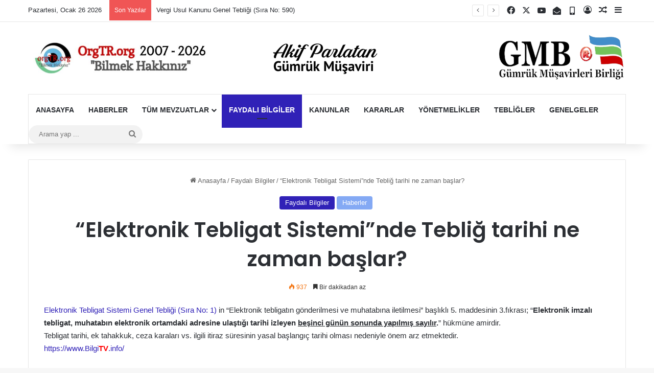

--- FILE ---
content_type: text/html; charset=UTF-8
request_url: https://orgtr.org/elektronik-tebligat-sisteminde-teblig-tarihi-ne-zaman-baslar/
body_size: 15516
content:
<!DOCTYPE html>
<html lang="tr" class="" data-skin="light" prefix="og: http://ogp.me/ns#">
<head>
	<meta charset="UTF-8" />
	<link rel="profile" href="https://gmpg.org/xfn/11" />
	<title>&#8220;Elektronik Tebligat Sistemi&#8221;nde Tebliğ tarihi ne zaman başlar? &#8211; orgTR.org</title>

<meta http-equiv='x-dns-prefetch-control' content='on'>
<link rel='dns-prefetch' href='//cdnjs.cloudflare.com' />
<link rel='dns-prefetch' href='//ajax.googleapis.com' />
<link rel='dns-prefetch' href='//fonts.googleapis.com' />
<link rel='dns-prefetch' href='//fonts.gstatic.com' />
<link rel='dns-prefetch' href='//s.gravatar.com' />
<link rel='dns-prefetch' href='//www.google-analytics.com' />
<link rel='preload' as='script' href='https://ajax.googleapis.com/ajax/libs/webfont/1/webfont.js'>
<meta name='robots' content='max-image-preview:large' />
	<style>img:is([sizes="auto" i], [sizes^="auto," i]) { contain-intrinsic-size: 3000px 1500px }</style>
	<link rel='dns-prefetch' href='//www.googletagmanager.com' />
<link rel="alternate" type="application/rss+xml" title="orgTR.org &raquo; akışı" href="https://orgtr.org/feed/" />
<link rel="alternate" type="application/rss+xml" title="orgTR.org &raquo; yorum akışı" href="https://orgtr.org/comments/feed/" />
<link rel="alternate" type="application/rss+xml" title="orgTR.org &raquo; &#8220;Elektronik Tebligat Sistemi&#8221;nde Tebliğ tarihi ne zaman başlar? yorum akışı" href="https://orgtr.org/elektronik-tebligat-sisteminde-teblig-tarihi-ne-zaman-baslar/feed/" />

		<style type="text/css">
			:root{				
			--tie-preset-gradient-1: linear-gradient(135deg, rgba(6, 147, 227, 1) 0%, rgb(155, 81, 224) 100%);
			--tie-preset-gradient-2: linear-gradient(135deg, rgb(122, 220, 180) 0%, rgb(0, 208, 130) 100%);
			--tie-preset-gradient-3: linear-gradient(135deg, rgba(252, 185, 0, 1) 0%, rgba(255, 105, 0, 1) 100%);
			--tie-preset-gradient-4: linear-gradient(135deg, rgba(255, 105, 0, 1) 0%, rgb(207, 46, 46) 100%);
			--tie-preset-gradient-5: linear-gradient(135deg, rgb(238, 238, 238) 0%, rgb(169, 184, 195) 100%);
			--tie-preset-gradient-6: linear-gradient(135deg, rgb(74, 234, 220) 0%, rgb(151, 120, 209) 20%, rgb(207, 42, 186) 40%, rgb(238, 44, 130) 60%, rgb(251, 105, 98) 80%, rgb(254, 248, 76) 100%);
			--tie-preset-gradient-7: linear-gradient(135deg, rgb(255, 206, 236) 0%, rgb(152, 150, 240) 100%);
			--tie-preset-gradient-8: linear-gradient(135deg, rgb(254, 205, 165) 0%, rgb(254, 45, 45) 50%, rgb(107, 0, 62) 100%);
			--tie-preset-gradient-9: linear-gradient(135deg, rgb(255, 203, 112) 0%, rgb(199, 81, 192) 50%, rgb(65, 88, 208) 100%);
			--tie-preset-gradient-10: linear-gradient(135deg, rgb(255, 245, 203) 0%, rgb(182, 227, 212) 50%, rgb(51, 167, 181) 100%);
			--tie-preset-gradient-11: linear-gradient(135deg, rgb(202, 248, 128) 0%, rgb(113, 206, 126) 100%);
			--tie-preset-gradient-12: linear-gradient(135deg, rgb(2, 3, 129) 0%, rgb(40, 116, 252) 100%);
			--tie-preset-gradient-13: linear-gradient(135deg, #4D34FA, #ad34fa);
			--tie-preset-gradient-14: linear-gradient(135deg, #0057FF, #31B5FF);
			--tie-preset-gradient-15: linear-gradient(135deg, #FF007A, #FF81BD);
			--tie-preset-gradient-16: linear-gradient(135deg, #14111E, #4B4462);
			--tie-preset-gradient-17: linear-gradient(135deg, #F32758, #FFC581);

			
					--main-nav-background: #FFFFFF;
					--main-nav-secondry-background: rgba(0,0,0,0.03);
					--main-nav-primary-color: #0088ff;
					--main-nav-contrast-primary-color: #FFFFFF;
					--main-nav-text-color: #2c2f34;
					--main-nav-secondry-text-color: rgba(0,0,0,0.5);
					--main-nav-main-border-color: rgba(0,0,0,0.1);
					--main-nav-secondry-border-color: rgba(0,0,0,0.08);
				
			}
		</style>
	
<meta property="og:title" content="&#8220;Elektronik Tebligat Sistemi&#8221;nde Tebliğ tarihi ne zaman başlar? - orgTR.org" />
<meta property="og:type" content="article" />
<meta property="og:description" content="Elektronik Tebligat Sistemi Genel Tebliği (Sıra No: 1) in &quot;Elektronik tebligatın gönderilmesi ve muh" />
<meta property="og:url" content="https://orgtr.org/elektronik-tebligat-sisteminde-teblig-tarihi-ne-zaman-baslar/" />
<meta property="og:site_name" content="orgTR.org" />
<meta property="og:image" content="https://orgtr.org/wp-content/uploads/e-tebligat.png" />
<meta name="viewport" content="width=device-width, initial-scale=1.0" /><script type="text/javascript">
/* <![CDATA[ */
window._wpemojiSettings = {"baseUrl":"https:\/\/s.w.org\/images\/core\/emoji\/16.0.1\/72x72\/","ext":".png","svgUrl":"https:\/\/s.w.org\/images\/core\/emoji\/16.0.1\/svg\/","svgExt":".svg","source":{"concatemoji":"https:\/\/orgtr.org\/wp-includes\/js\/wp-emoji-release.min.js?ver=6.8.2"}};
/*! This file is auto-generated */
!function(s,n){var o,i,e;function c(e){try{var t={supportTests:e,timestamp:(new Date).valueOf()};sessionStorage.setItem(o,JSON.stringify(t))}catch(e){}}function p(e,t,n){e.clearRect(0,0,e.canvas.width,e.canvas.height),e.fillText(t,0,0);var t=new Uint32Array(e.getImageData(0,0,e.canvas.width,e.canvas.height).data),a=(e.clearRect(0,0,e.canvas.width,e.canvas.height),e.fillText(n,0,0),new Uint32Array(e.getImageData(0,0,e.canvas.width,e.canvas.height).data));return t.every(function(e,t){return e===a[t]})}function u(e,t){e.clearRect(0,0,e.canvas.width,e.canvas.height),e.fillText(t,0,0);for(var n=e.getImageData(16,16,1,1),a=0;a<n.data.length;a++)if(0!==n.data[a])return!1;return!0}function f(e,t,n,a){switch(t){case"flag":return n(e,"\ud83c\udff3\ufe0f\u200d\u26a7\ufe0f","\ud83c\udff3\ufe0f\u200b\u26a7\ufe0f")?!1:!n(e,"\ud83c\udde8\ud83c\uddf6","\ud83c\udde8\u200b\ud83c\uddf6")&&!n(e,"\ud83c\udff4\udb40\udc67\udb40\udc62\udb40\udc65\udb40\udc6e\udb40\udc67\udb40\udc7f","\ud83c\udff4\u200b\udb40\udc67\u200b\udb40\udc62\u200b\udb40\udc65\u200b\udb40\udc6e\u200b\udb40\udc67\u200b\udb40\udc7f");case"emoji":return!a(e,"\ud83e\udedf")}return!1}function g(e,t,n,a){var r="undefined"!=typeof WorkerGlobalScope&&self instanceof WorkerGlobalScope?new OffscreenCanvas(300,150):s.createElement("canvas"),o=r.getContext("2d",{willReadFrequently:!0}),i=(o.textBaseline="top",o.font="600 32px Arial",{});return e.forEach(function(e){i[e]=t(o,e,n,a)}),i}function t(e){var t=s.createElement("script");t.src=e,t.defer=!0,s.head.appendChild(t)}"undefined"!=typeof Promise&&(o="wpEmojiSettingsSupports",i=["flag","emoji"],n.supports={everything:!0,everythingExceptFlag:!0},e=new Promise(function(e){s.addEventListener("DOMContentLoaded",e,{once:!0})}),new Promise(function(t){var n=function(){try{var e=JSON.parse(sessionStorage.getItem(o));if("object"==typeof e&&"number"==typeof e.timestamp&&(new Date).valueOf()<e.timestamp+604800&&"object"==typeof e.supportTests)return e.supportTests}catch(e){}return null}();if(!n){if("undefined"!=typeof Worker&&"undefined"!=typeof OffscreenCanvas&&"undefined"!=typeof URL&&URL.createObjectURL&&"undefined"!=typeof Blob)try{var e="postMessage("+g.toString()+"("+[JSON.stringify(i),f.toString(),p.toString(),u.toString()].join(",")+"));",a=new Blob([e],{type:"text/javascript"}),r=new Worker(URL.createObjectURL(a),{name:"wpTestEmojiSupports"});return void(r.onmessage=function(e){c(n=e.data),r.terminate(),t(n)})}catch(e){}c(n=g(i,f,p,u))}t(n)}).then(function(e){for(var t in e)n.supports[t]=e[t],n.supports.everything=n.supports.everything&&n.supports[t],"flag"!==t&&(n.supports.everythingExceptFlag=n.supports.everythingExceptFlag&&n.supports[t]);n.supports.everythingExceptFlag=n.supports.everythingExceptFlag&&!n.supports.flag,n.DOMReady=!1,n.readyCallback=function(){n.DOMReady=!0}}).then(function(){return e}).then(function(){var e;n.supports.everything||(n.readyCallback(),(e=n.source||{}).concatemoji?t(e.concatemoji):e.wpemoji&&e.twemoji&&(t(e.twemoji),t(e.wpemoji)))}))}((window,document),window._wpemojiSettings);
/* ]]> */
</script>

<link rel='stylesheet' id='doviz_main_style-css' href='https://orgtr.org/wp-content/plugins/doviz-bilgileri/doviz-style.css?ver=2.3' type='text/css' media='all' />
<style id='wp-emoji-styles-inline-css' type='text/css'>

	img.wp-smiley, img.emoji {
		display: inline !important;
		border: none !important;
		box-shadow: none !important;
		height: 1em !important;
		width: 1em !important;
		margin: 0 0.07em !important;
		vertical-align: -0.1em !important;
		background: none !important;
		padding: 0 !important;
	}
</style>
<style id='global-styles-inline-css' type='text/css'>
:root{--wp--preset--aspect-ratio--square: 1;--wp--preset--aspect-ratio--4-3: 4/3;--wp--preset--aspect-ratio--3-4: 3/4;--wp--preset--aspect-ratio--3-2: 3/2;--wp--preset--aspect-ratio--2-3: 2/3;--wp--preset--aspect-ratio--16-9: 16/9;--wp--preset--aspect-ratio--9-16: 9/16;--wp--preset--color--black: #000000;--wp--preset--color--cyan-bluish-gray: #abb8c3;--wp--preset--color--white: #ffffff;--wp--preset--color--pale-pink: #f78da7;--wp--preset--color--vivid-red: #cf2e2e;--wp--preset--color--luminous-vivid-orange: #ff6900;--wp--preset--color--luminous-vivid-amber: #fcb900;--wp--preset--color--light-green-cyan: #7bdcb5;--wp--preset--color--vivid-green-cyan: #00d084;--wp--preset--color--pale-cyan-blue: #8ed1fc;--wp--preset--color--vivid-cyan-blue: #0693e3;--wp--preset--color--vivid-purple: #9b51e0;--wp--preset--color--global-color: #0088ff;--wp--preset--gradient--vivid-cyan-blue-to-vivid-purple: linear-gradient(135deg,rgba(6,147,227,1) 0%,rgb(155,81,224) 100%);--wp--preset--gradient--light-green-cyan-to-vivid-green-cyan: linear-gradient(135deg,rgb(122,220,180) 0%,rgb(0,208,130) 100%);--wp--preset--gradient--luminous-vivid-amber-to-luminous-vivid-orange: linear-gradient(135deg,rgba(252,185,0,1) 0%,rgba(255,105,0,1) 100%);--wp--preset--gradient--luminous-vivid-orange-to-vivid-red: linear-gradient(135deg,rgba(255,105,0,1) 0%,rgb(207,46,46) 100%);--wp--preset--gradient--very-light-gray-to-cyan-bluish-gray: linear-gradient(135deg,rgb(238,238,238) 0%,rgb(169,184,195) 100%);--wp--preset--gradient--cool-to-warm-spectrum: linear-gradient(135deg,rgb(74,234,220) 0%,rgb(151,120,209) 20%,rgb(207,42,186) 40%,rgb(238,44,130) 60%,rgb(251,105,98) 80%,rgb(254,248,76) 100%);--wp--preset--gradient--blush-light-purple: linear-gradient(135deg,rgb(255,206,236) 0%,rgb(152,150,240) 100%);--wp--preset--gradient--blush-bordeaux: linear-gradient(135deg,rgb(254,205,165) 0%,rgb(254,45,45) 50%,rgb(107,0,62) 100%);--wp--preset--gradient--luminous-dusk: linear-gradient(135deg,rgb(255,203,112) 0%,rgb(199,81,192) 50%,rgb(65,88,208) 100%);--wp--preset--gradient--pale-ocean: linear-gradient(135deg,rgb(255,245,203) 0%,rgb(182,227,212) 50%,rgb(51,167,181) 100%);--wp--preset--gradient--electric-grass: linear-gradient(135deg,rgb(202,248,128) 0%,rgb(113,206,126) 100%);--wp--preset--gradient--midnight: linear-gradient(135deg,rgb(2,3,129) 0%,rgb(40,116,252) 100%);--wp--preset--font-size--small: 13px;--wp--preset--font-size--medium: 20px;--wp--preset--font-size--large: 36px;--wp--preset--font-size--x-large: 42px;--wp--preset--spacing--20: 0.44rem;--wp--preset--spacing--30: 0.67rem;--wp--preset--spacing--40: 1rem;--wp--preset--spacing--50: 1.5rem;--wp--preset--spacing--60: 2.25rem;--wp--preset--spacing--70: 3.38rem;--wp--preset--spacing--80: 5.06rem;--wp--preset--shadow--natural: 6px 6px 9px rgba(0, 0, 0, 0.2);--wp--preset--shadow--deep: 12px 12px 50px rgba(0, 0, 0, 0.4);--wp--preset--shadow--sharp: 6px 6px 0px rgba(0, 0, 0, 0.2);--wp--preset--shadow--outlined: 6px 6px 0px -3px rgba(255, 255, 255, 1), 6px 6px rgba(0, 0, 0, 1);--wp--preset--shadow--crisp: 6px 6px 0px rgba(0, 0, 0, 1);}:where(.is-layout-flex){gap: 0.5em;}:where(.is-layout-grid){gap: 0.5em;}body .is-layout-flex{display: flex;}.is-layout-flex{flex-wrap: wrap;align-items: center;}.is-layout-flex > :is(*, div){margin: 0;}body .is-layout-grid{display: grid;}.is-layout-grid > :is(*, div){margin: 0;}:where(.wp-block-columns.is-layout-flex){gap: 2em;}:where(.wp-block-columns.is-layout-grid){gap: 2em;}:where(.wp-block-post-template.is-layout-flex){gap: 1.25em;}:where(.wp-block-post-template.is-layout-grid){gap: 1.25em;}.has-black-color{color: var(--wp--preset--color--black) !important;}.has-cyan-bluish-gray-color{color: var(--wp--preset--color--cyan-bluish-gray) !important;}.has-white-color{color: var(--wp--preset--color--white) !important;}.has-pale-pink-color{color: var(--wp--preset--color--pale-pink) !important;}.has-vivid-red-color{color: var(--wp--preset--color--vivid-red) !important;}.has-luminous-vivid-orange-color{color: var(--wp--preset--color--luminous-vivid-orange) !important;}.has-luminous-vivid-amber-color{color: var(--wp--preset--color--luminous-vivid-amber) !important;}.has-light-green-cyan-color{color: var(--wp--preset--color--light-green-cyan) !important;}.has-vivid-green-cyan-color{color: var(--wp--preset--color--vivid-green-cyan) !important;}.has-pale-cyan-blue-color{color: var(--wp--preset--color--pale-cyan-blue) !important;}.has-vivid-cyan-blue-color{color: var(--wp--preset--color--vivid-cyan-blue) !important;}.has-vivid-purple-color{color: var(--wp--preset--color--vivid-purple) !important;}.has-black-background-color{background-color: var(--wp--preset--color--black) !important;}.has-cyan-bluish-gray-background-color{background-color: var(--wp--preset--color--cyan-bluish-gray) !important;}.has-white-background-color{background-color: var(--wp--preset--color--white) !important;}.has-pale-pink-background-color{background-color: var(--wp--preset--color--pale-pink) !important;}.has-vivid-red-background-color{background-color: var(--wp--preset--color--vivid-red) !important;}.has-luminous-vivid-orange-background-color{background-color: var(--wp--preset--color--luminous-vivid-orange) !important;}.has-luminous-vivid-amber-background-color{background-color: var(--wp--preset--color--luminous-vivid-amber) !important;}.has-light-green-cyan-background-color{background-color: var(--wp--preset--color--light-green-cyan) !important;}.has-vivid-green-cyan-background-color{background-color: var(--wp--preset--color--vivid-green-cyan) !important;}.has-pale-cyan-blue-background-color{background-color: var(--wp--preset--color--pale-cyan-blue) !important;}.has-vivid-cyan-blue-background-color{background-color: var(--wp--preset--color--vivid-cyan-blue) !important;}.has-vivid-purple-background-color{background-color: var(--wp--preset--color--vivid-purple) !important;}.has-black-border-color{border-color: var(--wp--preset--color--black) !important;}.has-cyan-bluish-gray-border-color{border-color: var(--wp--preset--color--cyan-bluish-gray) !important;}.has-white-border-color{border-color: var(--wp--preset--color--white) !important;}.has-pale-pink-border-color{border-color: var(--wp--preset--color--pale-pink) !important;}.has-vivid-red-border-color{border-color: var(--wp--preset--color--vivid-red) !important;}.has-luminous-vivid-orange-border-color{border-color: var(--wp--preset--color--luminous-vivid-orange) !important;}.has-luminous-vivid-amber-border-color{border-color: var(--wp--preset--color--luminous-vivid-amber) !important;}.has-light-green-cyan-border-color{border-color: var(--wp--preset--color--light-green-cyan) !important;}.has-vivid-green-cyan-border-color{border-color: var(--wp--preset--color--vivid-green-cyan) !important;}.has-pale-cyan-blue-border-color{border-color: var(--wp--preset--color--pale-cyan-blue) !important;}.has-vivid-cyan-blue-border-color{border-color: var(--wp--preset--color--vivid-cyan-blue) !important;}.has-vivid-purple-border-color{border-color: var(--wp--preset--color--vivid-purple) !important;}.has-vivid-cyan-blue-to-vivid-purple-gradient-background{background: var(--wp--preset--gradient--vivid-cyan-blue-to-vivid-purple) !important;}.has-light-green-cyan-to-vivid-green-cyan-gradient-background{background: var(--wp--preset--gradient--light-green-cyan-to-vivid-green-cyan) !important;}.has-luminous-vivid-amber-to-luminous-vivid-orange-gradient-background{background: var(--wp--preset--gradient--luminous-vivid-amber-to-luminous-vivid-orange) !important;}.has-luminous-vivid-orange-to-vivid-red-gradient-background{background: var(--wp--preset--gradient--luminous-vivid-orange-to-vivid-red) !important;}.has-very-light-gray-to-cyan-bluish-gray-gradient-background{background: var(--wp--preset--gradient--very-light-gray-to-cyan-bluish-gray) !important;}.has-cool-to-warm-spectrum-gradient-background{background: var(--wp--preset--gradient--cool-to-warm-spectrum) !important;}.has-blush-light-purple-gradient-background{background: var(--wp--preset--gradient--blush-light-purple) !important;}.has-blush-bordeaux-gradient-background{background: var(--wp--preset--gradient--blush-bordeaux) !important;}.has-luminous-dusk-gradient-background{background: var(--wp--preset--gradient--luminous-dusk) !important;}.has-pale-ocean-gradient-background{background: var(--wp--preset--gradient--pale-ocean) !important;}.has-electric-grass-gradient-background{background: var(--wp--preset--gradient--electric-grass) !important;}.has-midnight-gradient-background{background: var(--wp--preset--gradient--midnight) !important;}.has-small-font-size{font-size: var(--wp--preset--font-size--small) !important;}.has-medium-font-size{font-size: var(--wp--preset--font-size--medium) !important;}.has-large-font-size{font-size: var(--wp--preset--font-size--large) !important;}.has-x-large-font-size{font-size: var(--wp--preset--font-size--x-large) !important;}
:where(.wp-block-post-template.is-layout-flex){gap: 1.25em;}:where(.wp-block-post-template.is-layout-grid){gap: 1.25em;}
:where(.wp-block-columns.is-layout-flex){gap: 2em;}:where(.wp-block-columns.is-layout-grid){gap: 2em;}
:root :where(.wp-block-pullquote){font-size: 1.5em;line-height: 1.6;}
</style>
<link rel='stylesheet' id='tie-css-base-css' href='https://orgtr.org/wp-content/themes/jannah/assets/css/base.min.css?ver=7.5.1' type='text/css' media='all' />
<link rel='stylesheet' id='tie-css-styles-css' href='https://orgtr.org/wp-content/themes/jannah/assets/css/style.min.css?ver=7.5.1' type='text/css' media='all' />
<link rel='stylesheet' id='tie-css-widgets-css' href='https://orgtr.org/wp-content/themes/jannah/assets/css/widgets.min.css?ver=7.5.1' type='text/css' media='all' />
<link rel='stylesheet' id='tie-css-helpers-css' href='https://orgtr.org/wp-content/themes/jannah/assets/css/helpers.min.css?ver=7.5.1' type='text/css' media='all' />
<link rel='stylesheet' id='tie-fontawesome5-css' href='https://orgtr.org/wp-content/themes/jannah/assets/css/fontawesome.css?ver=7.5.1' type='text/css' media='all' />
<link rel='stylesheet' id='tie-css-ilightbox-css' href='https://orgtr.org/wp-content/themes/jannah/assets/ilightbox/dark-skin/skin.css?ver=7.5.1' type='text/css' media='all' />
<link rel='stylesheet' id='tie-css-shortcodes-css' href='https://orgtr.org/wp-content/themes/jannah/assets/css/plugins/shortcodes.min.css?ver=7.5.1' type='text/css' media='all' />
<link rel='stylesheet' id='tie-css-single-css' href='https://orgtr.org/wp-content/themes/jannah/assets/css/single.min.css?ver=7.5.1' type='text/css' media='all' />
<link rel='stylesheet' id='tie-css-print-css' href='https://orgtr.org/wp-content/themes/jannah/assets/css/print.css?ver=7.5.1' type='text/css' media='print' />
<link rel='stylesheet' id='taqyeem-styles-css' href='https://orgtr.org/wp-content/themes/jannah/assets/css/plugins/taqyeem.min.css?ver=7.5.1' type='text/css' media='all' />
<style id='taqyeem-styles-inline-css' type='text/css'>
.wf-active .logo-text,.wf-active h1,.wf-active h2,.wf-active h3,.wf-active h4,.wf-active h5,.wf-active h6,.wf-active .the-subtitle{font-family: 'Poppins';}#main-nav .main-menu > ul > li > a{text-transform: uppercase;}:root:root{--brand-color: #3021b7;--dark-brand-color: #000085;--bright-color: #FFFFFF;--base-color: #2c2f34;}#reading-position-indicator{box-shadow: 0 0 10px rgba( 48,33,183,0.7);}:root:root{--brand-color: #3021b7;--dark-brand-color: #000085;--bright-color: #FFFFFF;--base-color: #2c2f34;}#reading-position-indicator{box-shadow: 0 0 10px rgba( 48,33,183,0.7);}#header-notification-bar{background: var( --tie-preset-gradient-13 );}#header-notification-bar{--tie-buttons-color: #FFFFFF;--tie-buttons-border-color: #FFFFFF;--tie-buttons-hover-color: #e1e1e1;--tie-buttons-hover-text: #000000;}#header-notification-bar{--tie-buttons-text: #000000;}.social-icons-item .custom-link-1-social-icon{background-color: #000000 !important;}.social-icons-item .custom-link-1-social-icon span{color: #000000;}.social-icons-item .custom-link-2-social-icon{background-color: #1e1e1e !important;}.social-icons-item .custom-link-2-social-icon span{color: #1e1e1e;}.tie-cat-2,.tie-cat-item-2 > span{background-color:#e67e22 !important;color:#FFFFFF !important;}.tie-cat-2:after{border-top-color:#e67e22 !important;}.tie-cat-2:hover{background-color:#c86004 !important;}.tie-cat-2:hover:after{border-top-color:#c86004 !important;}.tie-cat-10,.tie-cat-item-10 > span{background-color:#ef4d28 !important;color:#FFFFFF !important;}.tie-cat-10:after{border-top-color:#ef4d28 !important;}.tie-cat-10:hover{background-color:#d12f0a !important;}.tie-cat-10:hover:after{border-top-color:#d12f0a !important;}.tie-cat-15,.tie-cat-item-15 > span{background-color:#9b59b6 !important;color:#FFFFFF !important;}.tie-cat-15:after{border-top-color:#9b59b6 !important;}.tie-cat-15:hover{background-color:#7d3b98 !important;}.tie-cat-15:hover:after{border-top-color:#7d3b98 !important;}.tie-cat-16,.tie-cat-item-16 > span{background-color:#34495e !important;color:#FFFFFF !important;}.tie-cat-16:after{border-top-color:#34495e !important;}.tie-cat-16:hover{background-color:#162b40 !important;}.tie-cat-16:hover:after{border-top-color:#162b40 !important;}.tie-cat-18,.tie-cat-item-18 > span{background-color:#795548 !important;color:#FFFFFF !important;}.tie-cat-18:after{border-top-color:#795548 !important;}.tie-cat-18:hover{background-color:#5b372a !important;}.tie-cat-18:hover:after{border-top-color:#5b372a !important;}.tie-cat-19,.tie-cat-item-19 > span{background-color:#0a7cd3 !important;color:#FFFFFF !important;}.tie-cat-19:after{border-top-color:#0a7cd3 !important;}.tie-cat-19:hover{background-color:#005eb5 !important;}.tie-cat-19:hover:after{border-top-color:#005eb5 !important;}.tie-cat-27,.tie-cat-item-27 > span{background-color:#37ef71 !important;color:#FFFFFF !important;}.tie-cat-27:after{border-top-color:#37ef71 !important;}.tie-cat-27:hover{background-color:#19d153 !important;}.tie-cat-27:hover:after{border-top-color:#19d153 !important;}.tie-cat-29,.tie-cat-item-29 > span{background-color:#305fcc !important;color:#FFFFFF !important;}.tie-cat-29:after{border-top-color:#305fcc !important;}.tie-cat-29:hover{background-color:#1241ae !important;}.tie-cat-29:hover:after{border-top-color:#1241ae !important;}.tie-cat-30,.tie-cat-item-30 > span{background-color:#84a9f4 !important;color:#FFFFFF !important;}.tie-cat-30:after{border-top-color:#84a9f4 !important;}.tie-cat-30:hover{background-color:#668bd6 !important;}.tie-cat-30:hover:after{border-top-color:#668bd6 !important;}.tie-cat-26,.tie-cat-item-26 > span{background-color:#3021b7 !important;color:#FFFFFF !important;}.tie-cat-26:after{border-top-color:#3021b7 !important;}.tie-cat-26:hover{background-color:#120399 !important;}.tie-cat-26:hover:after{border-top-color:#120399 !important;}.tie-cat-14,.tie-cat-item-14 > span{background-color:#ea270e !important;color:#FFFFFF !important;}.tie-cat-14:after{border-top-color:#ea270e !important;}.tie-cat-14:hover{background-color:#cc0900 !important;}.tie-cat-14:hover:after{border-top-color:#cc0900 !important;}.tie-cat-13,.tie-cat-item-13 > span{background-color:#2f8c7c !important;color:#FFFFFF !important;}.tie-cat-13:after{border-top-color:#2f8c7c !important;}.tie-cat-13:hover{background-color:#116e5e !important;}.tie-cat-13:hover:after{border-top-color:#116e5e !important;}.tie-cat-11,.tie-cat-item-11 > span{background-color:#ef1738 !important;color:#FFFFFF !important;}.tie-cat-11:after{border-top-color:#ef1738 !important;}.tie-cat-11:hover{background-color:#d1001a !important;}.tie-cat-11:hover:after{border-top-color:#d1001a !important;}.tie-cat-34,.tie-cat-item-34 > span{background-color:#e74c3c !important;color:#FFFFFF !important;}.tie-cat-34:after{border-top-color:#e74c3c !important;}.tie-cat-34:hover{background-color:#c92e1e !important;}.tie-cat-34:hover:after{border-top-color:#c92e1e !important;}.tie-cat-20,.tie-cat-item-20 > span{background-color:#e74c3c !important;color:#FFFFFF !important;}.tie-cat-20:after{border-top-color:#e74c3c !important;}.tie-cat-20:hover{background-color:#c92e1e !important;}.tie-cat-20:hover:after{border-top-color:#c92e1e !important;}.tie-cat-6,.tie-cat-item-6 > span{background-color:#2ecc71 !important;color:#FFFFFF !important;}.tie-cat-6:after{border-top-color:#2ecc71 !important;}.tie-cat-6:hover{background-color:#10ae53 !important;}.tie-cat-6:hover:after{border-top-color:#10ae53 !important;}.tie-cat-8,.tie-cat-item-8 > span{background-color:#74b2db !important;color:#FFFFFF !important;}.tie-cat-8:after{border-top-color:#74b2db !important;}.tie-cat-8:hover{background-color:#5694bd !important;}.tie-cat-8:hover:after{border-top-color:#5694bd !important;}.tie-cat-7,.tie-cat-item-7 > span{background-color:#9ba0ff !important;color:#FFFFFF !important;}.tie-cat-7:after{border-top-color:#9ba0ff !important;}.tie-cat-7:hover{background-color:#7d82e1 !important;}.tie-cat-7:hover:after{border-top-color:#7d82e1 !important;}.tie-cat-33,.tie-cat-item-33 > span{background-color:#04f2b2 !important;color:#FFFFFF !important;}.tie-cat-33:after{border-top-color:#04f2b2 !important;}.tie-cat-33:hover{background-color:#00d494 !important;}.tie-cat-33:hover:after{border-top-color:#00d494 !important;}.tie-cat-31,.tie-cat-item-31 > span{background-color:#5983a8 !important;color:#FFFFFF !important;}.tie-cat-31:after{border-top-color:#5983a8 !important;}.tie-cat-31:hover{background-color:#3b658a !important;}.tie-cat-31:hover:after{border-top-color:#3b658a !important;}.tie-cat-111,.tie-cat-item-111 > span{background-color:#d3d3d3 !important;color:#000000 !important;}.tie-cat-111:after{border-top-color:#d3d3d3 !important;}.tie-cat-111:hover{background-color:#b5b5b5 !important;}.tie-cat-111:hover:after{border-top-color:#b5b5b5 !important;}.tie-cat-76,.tie-cat-item-76 > span{background-color:#206edb !important;color:#FFFFFF !important;}.tie-cat-76:after{border-top-color:#206edb !important;}.tie-cat-76:hover{background-color:#0250bd !important;}.tie-cat-76:hover:after{border-top-color:#0250bd !important;}.tie-cat-108,.tie-cat-item-108 > span{background-color:#05adaa !important;color:#FFFFFF !important;}.tie-cat-108:after{border-top-color:#05adaa !important;}.tie-cat-108:hover{background-color:#008f8c !important;}.tie-cat-108:hover:after{border-top-color:#008f8c !important;}.tie-cat-157,.tie-cat-item-157 > span{background-color:#c1245e !important;color:#FFFFFF !important;}.tie-cat-157:after{border-top-color:#c1245e !important;}.tie-cat-157:hover{background-color:#a30640 !important;}.tie-cat-157:hover:after{border-top-color:#a30640 !important;}.tie-cat-35,.tie-cat-item-35 > span{background-color:#e82e19 !important;color:#FFFFFF !important;}.tie-cat-35:after{border-top-color:#e82e19 !important;}.tie-cat-35:hover{background-color:#ca1000 !important;}.tie-cat-35:hover:after{border-top-color:#ca1000 !important;}@media (max-width: 991px){.side-aside.normal-side{background: #2f88d6;background: -webkit-linear-gradient(135deg,#5933a2,#2f88d6 );background: -moz-linear-gradient(135deg,#5933a2,#2f88d6 );background: -o-linear-gradient(135deg,#5933a2,#2f88d6 );background: linear-gradient(135deg,#2f88d6,#5933a2 );}}.tie-insta-header {margin-bottom: 15px;}.tie-insta-avatar a {width: 70px;height: 70px;display: block;position: relative;float: left;margin-right: 15px;margin-bottom: 15px;}.tie-insta-avatar a:before {content: "";position: absolute;width: calc(100% + 6px);height: calc(100% + 6px);left: -3px;top: -3px;border-radius: 50%;background: #d6249f;background: radial-gradient(circle at 30% 107%,#fdf497 0%,#fdf497 5%,#fd5949 45%,#d6249f 60%,#285AEB 90%);}.tie-insta-avatar a:after {position: absolute;content: "";width: calc(100% + 3px);height: calc(100% + 3px);left: -2px;top: -2px;border-radius: 50%;background: #fff;}.dark-skin .tie-insta-avatar a:after {background: #27292d;}.tie-insta-avatar img {border-radius: 50%;position: relative;z-index: 2;transition: all 0.25s;}.tie-insta-avatar img:hover {box-shadow: 0px 0px 15px 0 #6b54c6;}.tie-insta-info {font-size: 1.3em;font-weight: bold;margin-bottom: 5px;}
</style>
<script type="text/javascript" src="https://orgtr.org/wp-includes/js/jquery/jquery.min.js?ver=3.7.1" id="jquery-core-js"></script>
<script type="text/javascript" src="https://orgtr.org/wp-includes/js/jquery/jquery-migrate.min.js?ver=3.4.1" id="jquery-migrate-js"></script>

<!-- Site Kit tarafından eklenen Google etiketi (gtag.js) snippet&#039;i -->
<!-- Google Analytics snippet added by Site Kit -->
<script type="text/javascript" src="https://www.googletagmanager.com/gtag/js?id=G-C9PCEJD7XS" id="google_gtagjs-js" async></script>
<script type="text/javascript" id="google_gtagjs-js-after">
/* <![CDATA[ */
window.dataLayer = window.dataLayer || [];function gtag(){dataLayer.push(arguments);}
gtag("set","linker",{"domains":["orgtr.org"]});
gtag("js", new Date());
gtag("set", "developer_id.dZTNiMT", true);
gtag("config", "G-C9PCEJD7XS");
/* ]]> */
</script>
<link rel="https://api.w.org/" href="https://orgtr.org/wp-json/" /><link rel="alternate" title="JSON" type="application/json" href="https://orgtr.org/wp-json/wp/v2/posts/4627" /><link rel="EditURI" type="application/rsd+xml" title="RSD" href="https://orgtr.org/xmlrpc.php?rsd" />
<meta name="generator" content="WordPress 6.8.2" />
<link rel="canonical" href="https://orgtr.org/elektronik-tebligat-sisteminde-teblig-tarihi-ne-zaman-baslar/" />
<link rel='shortlink' href='https://orgtr.org/?p=4627' />
<link rel="alternate" title="oEmbed (JSON)" type="application/json+oembed" href="https://orgtr.org/wp-json/oembed/1.0/embed?url=https%3A%2F%2Forgtr.org%2Felektronik-tebligat-sisteminde-teblig-tarihi-ne-zaman-baslar%2F" />
<link rel="alternate" title="oEmbed (XML)" type="text/xml+oembed" href="https://orgtr.org/wp-json/oembed/1.0/embed?url=https%3A%2F%2Forgtr.org%2Felektronik-tebligat-sisteminde-teblig-tarihi-ne-zaman-baslar%2F&#038;format=xml" />
<meta name="generator" content="Site Kit by Google 1.160.1" /><script type='text/javascript'>
/* <![CDATA[ */
var taqyeem = {"ajaxurl":"https://orgtr.org/wp-admin/admin-ajax.php" , "your_rating":"Your Rating:"};
/* ]]> */
</script>

 <meta name="description" content="Elektronik Tebligat Sistemi Genel Tebliği (Sıra No: 1) in &quot;Elektronik tebligatın gönderilmesi ve muhatabına iletilmesi&quot; başlıklı 5. maddesinin 3.fıkra" /><meta http-equiv="X-UA-Compatible" content="IE=edge">
<link rel="icon" href="https://orgtr.org/wp-content/uploads/favicon-32x32-1.png" sizes="32x32" />
<link rel="icon" href="https://orgtr.org/wp-content/uploads/favicon-32x32-1.png" sizes="192x192" />
<link rel="apple-touch-icon" href="https://orgtr.org/wp-content/uploads/favicon-32x32-1.png" />
<meta name="msapplication-TileImage" content="https://orgtr.org/wp-content/uploads/favicon-32x32-1.png" />
</head>

<body id="tie-body" class="wp-singular post-template-default single single-post postid-4627 single-format-standard wp-theme-jannah tie-no-js wrapper-has-shadow block-head-1 magazine1 is-thumb-overlay-disabled is-desktop is-header-layout-3 has-header-ad full-width post-layout-1 narrow-title-narrow-media has-mobile-share hide_share_post_top hide_share_post_bottom">



<div class="background-overlay">

	<div id="tie-container" class="site tie-container">

		
		<div id="tie-wrapper">

			
<header id="theme-header" class="theme-header header-layout-3 main-nav-light main-nav-default-light main-nav-below main-nav-boxed has-stream-item top-nav-active top-nav-light top-nav-default-light top-nav-above has-shadow has-normal-width-logo mobile-header-default">
	
<nav id="top-nav"  class="has-date-breaking-components top-nav header-nav has-breaking-news" aria-label="İkincil Menü">
	<div class="container">
		<div class="topbar-wrapper">

			
					<div class="topbar-today-date">
						Pazartesi, Ocak 26 2026					</div>
					
			<div class="tie-alignleft">
				
<div class="breaking controls-is-active">

	<span class="breaking-title">
		<span class="tie-icon-bolt breaking-icon" aria-hidden="true"></span>
		<span class="breaking-title-text">Son Yazılar</span>
	</span>

	<ul id="breaking-news-in-header" class="breaking-news" data-type="reveal" data-arrows="true">

		
							<li class="news-item">
								<a href="https://orgtr.org/vergi-usul-kanunu-genel-tebligi-sira-no-590/">Vergi Usul Kanunu Genel Tebliği (Sıra No: 590)</a>
							</li>

							
							<li class="news-item">
								<a href="https://orgtr.org/[base64]/">Tarım ve Orman Bakanlığı Kontrolüne Tabi Belirli Ürünlerin Girişine Yetkili Gümrük İdareleri ile Resmi Kontrollerini Yapmaya Yetkili İl Tarım ve Orman Müdürlüklerinin Belirlenmesine Dair Tebliğde Değişiklik Yapılmasına Dair Tebliğ</a>
							</li>

							
							<li class="news-item">
								<a href="https://orgtr.org/ithalat-denetimi-sureclerinde-yasandigi-belirtilen-sorunlar-hk/">İthalat denetimi süreçlerinde yaşandığı belirtilen sorunlar hk</a>
							</li>

							
							<li class="news-item">
								<a href="https://orgtr.org/trafik-sahadetnamesi-noter-harci-gumrukler-genel-mudurlugu/">Trafik Şahadetnamesi-Noter Harcı (Gümrükler genel Müdürlüğü)</a>
							</li>

							
							<li class="news-item">
								<a href="https://orgtr.org/fas-eur-1-dolasim-belgeleri-revised-rules-ibaresi/">Fas &#8211; EUR.1 Dolaşım Belgeleri / “Revised Rules” İbaresi</a>
							</li>

							
							<li class="news-item">
								<a href="https://orgtr.org/tareks-uygulamalari-hk/">TAREKS Uygulamaları Hk.</a>
							</li>

							
							<li class="news-item">
								<a href="https://orgtr.org/ithalatta-kota-ve-tarife-kontenjani-idaresine-iliskin-teblig-no-2026-4/">İthalatta Kota ve Tarife Kontenjanı İdaresine İlişkin Tebliğ (No: 2026/4)</a>
							</li>

							
							<li class="news-item">
								<a href="https://orgtr.org/diib-kapsaminda-kdv-tecil-terkin-suresi-uzatiliyor/">DİİB Kapsamında KDV Tecil/Terkin Süresi uzatılıyor&#8230;</a>
							</li>

							
							<li class="news-item">
								<a href="https://orgtr.org/get-app-pin-kodu-olusturma-ve-sorgu-islemleri/">GET-APP Pin Kodu Oluşturma ve Sorgu İşlemleri</a>
							</li>

							
							<li class="news-item">
								<a href="https://orgtr.org/birden-fazla-ugd-tebligi-kapsamindaki-esyanin-tareks-uzerinden-tek-referans-numarasi-ile-beyan-edilmesi-hk/">Birden fazla ÜGD tebliği kapsamındaki eşyanın TAREKS üzerinden tek referans numarası ile beyan edilmesi hk.</a>
							</li>

							
	</ul>
</div><!-- #breaking /-->
			</div><!-- .tie-alignleft /-->

			<div class="tie-alignright">
				<ul class="components"> <li class="social-icons-item"><a class="social-link facebook-social-icon" rel="external noopener nofollow" target="_blank" href="https://www.facebook.com/groups/orgTRorg/"><span class="tie-social-icon tie-icon-facebook"></span><span class="screen-reader-text">Facebook</span></a></li><li class="social-icons-item"><a class="social-link twitter-social-icon" rel="external noopener nofollow" target="_blank" href="https://twitter.com/orgTRorg"><span class="tie-social-icon tie-icon-twitter"></span><span class="screen-reader-text">X</span></a></li><li class="social-icons-item"><a class="social-link youtube-social-icon" rel="external noopener nofollow" target="_blank" href="https://www.youtube.com/c/AkifParlatan"><span class="tie-social-icon tie-icon-youtube"></span><span class="screen-reader-text">YouTube</span></a></li><li class="social-icons-item"><a class="social-link social-custom-link custom-link-1-social-icon" rel="external noopener nofollow" target="_blank" href="mailto:akifparlatan@orgtr.org"><span class="tie-social-icon fas fa-envelope-open"></span><span class="screen-reader-text">E-Posta</span></a></li><li class="social-icons-item"><a class="social-link social-custom-link custom-link-2-social-icon" rel="external noopener nofollow" target="_blank" href="tel://+905323679672"><span class="tie-social-icon fas fa-mobile-alt"></span><span class="screen-reader-text">Telefon</span></a></li> 
	
		<li class=" popup-login-icon menu-item custom-menu-link">
			<a href="#" class="lgoin-btn tie-popup-trigger">
				<span class="tie-icon-author" aria-hidden="true"></span>
				<span class="screen-reader-text">Kayıt Ol</span>			</a>
		</li>

				<li class="random-post-icon menu-item custom-menu-link">
		<a href="/elektronik-tebligat-sisteminde-teblig-tarihi-ne-zaman-baslar/?random-post=1" class="random-post" title="Rastgele Makale" rel="nofollow">
			<span class="tie-icon-random" aria-hidden="true"></span>
			<span class="screen-reader-text">Rastgele Makale</span>
		</a>
	</li>
		<li class="side-aside-nav-icon menu-item custom-menu-link">
		<a href="#">
			<span class="tie-icon-navicon" aria-hidden="true"></span>
			<span class="screen-reader-text">Kenar Bölmesi</span>
		</a>
	</li>
	</ul><!-- Components -->			</div><!-- .tie-alignright /-->

		</div><!-- .topbar-wrapper /-->
	</div><!-- .container /-->
</nav><!-- #top-nav /-->

<div class="container header-container">
	<div class="tie-row logo-row">

		
		<div class="logo-wrapper">
			<div class="tie-col-md-4 logo-container clearfix">
				<div id="mobile-header-components-area_1" class="mobile-header-components"><ul class="components"><li class="mobile-component_menu custom-menu-link"><a href="#" id="mobile-menu-icon" class=""><span class="tie-mobile-menu-icon nav-icon is-layout-1"></span><span class="screen-reader-text">Menü</span></a></li></ul></div>
		<div id="logo" class="image-logo" >

			
			<a title="orgTR.org" href="https://orgtr.org/">
				
				<picture class="tie-logo-default tie-logo-picture">
					
					<source class="tie-logo-source-default tie-logo-source" srcset="https://orgtr.org/wp-content/uploads/OrgTRorg-logo-2026.jpg">
					<img class="tie-logo-img-default tie-logo-img" src="https://orgtr.org/wp-content/uploads/OrgTRorg-logo-2026.jpg" alt="orgTR.org" width="599" height="98" style="max-height:98px; width: auto;" />
				</picture>
						</a>

			
		</div><!-- #logo /-->

		<div id="mobile-header-components-area_2" class="mobile-header-components"><ul class="components"><li class="mobile-component_search custom-menu-link">
				<a href="#" class="tie-search-trigger-mobile">
					<span class="tie-icon-search tie-search-icon" aria-hidden="true"></span>
					<span class="screen-reader-text">Arama yap ...</span>
				</a>
			</li></ul></div>			</div><!-- .tie-col /-->
		</div><!-- .logo-wrapper /-->

		<div class="tie-col-md-8 stream-item stream-item-top-wrapper"><div class="stream-item-top">
					<a href="" title=""  >
						<img src="https://orgtr.org/wp-content/uploads/orgtrbanner0001.png" alt="" width="728" height="91" />
					</a>
				</div></div><!-- .tie-col /-->
	</div><!-- .tie-row /-->
</div><!-- .container /-->

<div class="main-nav-wrapper">
	<nav id="main-nav" data-skin="search-in-main-nav" class="main-nav header-nav live-search-parent menu-style-default menu-style-solid-bg"  aria-label="Birincil Menü">
		<div class="container">

			<div class="main-menu-wrapper">

				
				<div id="menu-components-wrap">

					
		<div id="sticky-logo" class="image-logo">

			
			<a title="orgTR.org" href="https://orgtr.org/">
				
				<picture class="tie-logo-default tie-logo-picture">
					<source class="tie-logo-source-default tie-logo-source" srcset="https://orgtr.org/wp-content/uploads/OrgTRorg-logo-2026.jpg">
					<img class="tie-logo-img-default tie-logo-img" src="https://orgtr.org/wp-content/uploads/OrgTRorg-logo-2026.jpg" alt="orgTR.org"  />
				</picture>
						</a>

			
		</div><!-- #Sticky-logo /-->

		<div class="flex-placeholder"></div>
		
					<div class="main-menu main-menu-wrap">
						<div id="main-nav-menu" class="main-menu header-menu"><ul id="menu-orgtr" class="menu"><li id="menu-item-10660" class="menu-item menu-item-type-post_type menu-item-object-page menu-item-home menu-item-10660"><a href="https://orgtr.org/">Anasayfa</a></li>
<li id="menu-item-10661" class="menu-item menu-item-type-taxonomy menu-item-object-category current-post-ancestor current-menu-parent current-post-parent menu-item-10661"><a href="https://orgtr.org/category/haberler/">Haberler</a></li>
<li id="menu-item-10662" class="menu-item menu-item-type-custom menu-item-object-custom menu-item-has-children menu-item-10662"><a href="#">Tüm Mevzuatlar</a>
<ul class="sub-menu menu-sub-content">
	<li id="menu-item-10663" class="menu-item menu-item-type-taxonomy menu-item-object-category menu-item-10663"><a href="https://orgtr.org/category/gumruk-mevzuati/">Gümrük Mevzuatı</a></li>
	<li id="menu-item-10664" class="menu-item menu-item-type-taxonomy menu-item-object-category menu-item-10664"><a href="https://orgtr.org/category/ithalat-mevzuati/">İthalat Mevzuatı</a></li>
	<li id="menu-item-10665" class="menu-item menu-item-type-taxonomy menu-item-object-category menu-item-10665"><a href="https://orgtr.org/category/ihracat-mevzuati/">İhracat Mevzuatı</a></li>
	<li id="menu-item-10666" class="menu-item menu-item-type-taxonomy menu-item-object-category menu-item-10666"><a href="https://orgtr.org/category/tesvik-mevzuati/">Teşvik Mevzuatı</a></li>
	<li id="menu-item-10667" class="menu-item menu-item-type-taxonomy menu-item-object-category menu-item-10667"><a href="https://orgtr.org/category/kambiyo-mali/">Kambiyo-Mali</a></li>
	<li id="menu-item-10668" class="menu-item menu-item-type-taxonomy menu-item-object-category menu-item-10668"><a href="https://orgtr.org/category/gtip/">Gümrük Tarife Cetveli (GTİP)</a></li>
	<li id="menu-item-10669" class="menu-item menu-item-type-taxonomy menu-item-object-category menu-item-10669"><a href="https://orgtr.org/category/serbest-bolgeler/">Serbest Bölgeler</a></li>
	<li id="menu-item-10670" class="menu-item menu-item-type-taxonomy menu-item-object-category menu-item-10670"><a href="https://orgtr.org/category/posta-kargo-yolcu/">Posta / Kargo / Yolcu</a></li>
</ul>
</li>
<li id="menu-item-10677" class="menu-item menu-item-type-taxonomy menu-item-object-category current-post-ancestor current-menu-parent current-post-parent menu-item-10677 tie-current-menu"><a href="https://orgtr.org/category/faydali-bilgiler/">Faydalı Bilgiler</a></li>
<li id="menu-item-10672" class="menu-item menu-item-type-taxonomy menu-item-object-category menu-item-10672"><a href="https://orgtr.org/category/kanunlar/">Kanunlar</a></li>
<li id="menu-item-10673" class="menu-item menu-item-type-taxonomy menu-item-object-category menu-item-10673"><a href="https://orgtr.org/category/kararlar-bkk/">Kararlar</a></li>
<li id="menu-item-10674" class="menu-item menu-item-type-taxonomy menu-item-object-category menu-item-10674"><a href="https://orgtr.org/category/yonetmelikler/">Yönetmelikler</a></li>
<li id="menu-item-10675" class="menu-item menu-item-type-taxonomy menu-item-object-category menu-item-10675"><a href="https://orgtr.org/category/tebligler/">Tebliğler</a></li>
<li id="menu-item-10676" class="menu-item menu-item-type-taxonomy menu-item-object-category menu-item-10676"><a href="https://orgtr.org/category/genelgeler/">Genelgeler</a></li>
</ul></div>					</div><!-- .main-menu /-->

					<ul class="components">			<li class="search-bar menu-item custom-menu-link" aria-label="Ara">
				<form method="get" id="search" action="https://orgtr.org/">
					<input id="search-input" class="is-ajax-search"  inputmode="search" type="text" name="s" title="Arama yap ..." placeholder="Arama yap ..." />
					<button id="search-submit" type="submit">
						<span class="tie-icon-search tie-search-icon" aria-hidden="true"></span>
						<span class="screen-reader-text">Arama yap ...</span>
					</button>
				</form>
			</li>
			</ul><!-- Components -->
				</div><!-- #menu-components-wrap /-->
			</div><!-- .main-menu-wrapper /-->
		</div><!-- .container /-->

			</nav><!-- #main-nav /-->
</div><!-- .main-nav-wrapper /-->

</header>

<div id="content" class="site-content container"><div id="main-content-row" class="tie-row main-content-row">

<div class="main-content tie-col-md-12" role="main">

	
	<article id="the-post" class="container-wrapper post-content tie-standard">

		
<header class="entry-header-outer">

	<nav id="breadcrumb"><a href="https://orgtr.org/"><span class="tie-icon-home" aria-hidden="true"></span> Anasayfa</a><em class="delimiter">/</em><a href="https://orgtr.org/category/faydali-bilgiler/">Faydalı Bilgiler</a><em class="delimiter">/</em><span class="current">&#8220;Elektronik Tebligat Sistemi&#8221;nde Tebliğ tarihi ne zaman başlar?</span></nav><script type="application/ld+json">{"@context":"http:\/\/schema.org","@type":"BreadcrumbList","@id":"#Breadcrumb","itemListElement":[{"@type":"ListItem","position":1,"item":{"name":"Anasayfa","@id":"https:\/\/orgtr.org\/"}},{"@type":"ListItem","position":2,"item":{"name":"Faydal\u0131 Bilgiler","@id":"https:\/\/orgtr.org\/category\/faydali-bilgiler\/"}}]}</script>
	<div class="entry-header">

		<span class="post-cat-wrap"><a class="post-cat tie-cat-26" href="https://orgtr.org/category/faydali-bilgiler/">Faydalı Bilgiler</a><a class="post-cat tie-cat-30" href="https://orgtr.org/category/haberler/">Haberler</a></span>
		<h1 class="post-title entry-title">
			&#8220;Elektronik Tebligat Sistemi&#8221;nde Tebliğ tarihi ne zaman başlar?		</h1>

		<div class="single-post-meta post-meta clearfix"><div class="tie-alignright"><span class="meta-views meta-item warm"><span class="tie-icon-fire" aria-hidden="true"></span> 936 </span><span class="meta-reading-time meta-item"><span class="tie-icon-bookmark" aria-hidden="true"></span> Bir dakikadan az</span> </div></div><!-- .post-meta -->	</div><!-- .entry-header /-->

	
	
</header><!-- .entry-header-outer /-->



		<div class="entry-content entry clearfix">

			
			<p><a href="http://orgtr.org/elektronik-tebligat-sistemi-genel-tebligi-sira-no-1/" target="_blank" rel="noopener">Elektronik Tebligat Sistemi Genel Tebliği (Sıra No: 1)</a> in &#8220;Elektronik tebligatın gönderilmesi ve muhatabına iletilmesi&#8221; başlıklı 5. maddesinin 3.fıkrası; &#8220;<b>Elektronik imzalı tebligat, muhatabın elektronik ortamdaki adresine ulaştığı tarihi izleyen <span style="text-decoration-line: underline;">beşinci günün sonunda yapılmış sayılır</span>.</b>&#8221; hükmüne amirdir.<br />
Tebligat tarihi, ek tahakkuk, ceza karaları vs. ilgili itiraz süresinin yasal başlangıç tarihi olması nedeniyle önem arz etmektedir.<br />
<a href="https://www.BilgiTV.info/" target="_blank" rel="noopener">https://www.Bilgi<span style="color: #ff0000;"><strong>TV</strong></span>.info/</a></p>

			<div class="post-bottom-meta post-bottom-tags post-tags-modern"><div class="post-bottom-meta-title"><span class="tie-icon-tags" aria-hidden="true"></span> Etiketler</div><span class="tagcloud"><a href="https://orgtr.org/tag/elektronik/" rel="tag">Elektronik</a> <a href="https://orgtr.org/tag/teblig/" rel="tag">Tebliğ</a></span></div>
		</div><!-- .entry-content /-->

				<div id="post-extra-info">
			<div class="theiaStickySidebar">
				<div class="single-post-meta post-meta clearfix"><div class="tie-alignright"><span class="meta-views meta-item warm"><span class="tie-icon-fire" aria-hidden="true"></span> 936 </span><span class="meta-reading-time meta-item"><span class="tie-icon-bookmark" aria-hidden="true"></span> Bir dakikadan az</span> </div></div><!-- .post-meta -->
			</div>
		</div>

		<div class="clearfix"></div>
		<script id="tie-schema-json" type="application/ld+json">{"@context":"http:\/\/schema.org","@type":"Article","dateCreated":"2018-11-30T15:03:39+03:00","datePublished":"2018-11-30T15:03:39+03:00","dateModified":"2018-11-30T15:03:39+03:00","headline":"&#8220;Elektronik Tebligat Sistemi&#8221;nde Tebli\u011f tarihi ne zaman ba\u015flar?","name":"&#8220;Elektronik Tebligat Sistemi&#8221;nde Tebli\u011f tarihi ne zaman ba\u015flar?","keywords":"Elektronik,Tebli\u011f","url":"https:\/\/orgtr.org\/elektronik-tebligat-sisteminde-teblig-tarihi-ne-zaman-baslar\/","description":"Elektronik Tebligat Sistemi Genel Tebli\u011fi (S\u0131ra No: 1) in \"Elektronik tebligat\u0131n g\u00f6nderilmesi ve muhatab\u0131na iletilmesi\" ba\u015fl\u0131kl\u0131 5. maddesinin 3.f\u0131kras\u0131; \"Elektronik imzal\u0131 tebligat, muhatab\u0131n elektro","copyrightYear":"2018","articleSection":"Faydal\u0131 Bilgiler,Haberler","articleBody":"Elektronik Tebligat Sistemi Genel Tebli\u011fi (S\u0131ra No: 1) in \"Elektronik tebligat\u0131n g\u00f6nderilmesi ve muhatab\u0131na iletilmesi\" ba\u015fl\u0131kl\u0131 5. maddesinin 3.f\u0131kras\u0131; \"Elektronik imzal\u0131 tebligat, muhatab\u0131n elektronik ortamdaki adresine ula\u015ft\u0131\u011f\u0131 tarihi izleyen be\u015finci g\u00fcn\u00fcn sonunda yap\u0131lm\u0131\u015f say\u0131l\u0131r.\" h\u00fckm\u00fcne amirdir.\nTebligat tarihi, ek tahakkuk, ceza karalar\u0131 vs. ilgili itiraz s\u00fcresinin yasal ba\u015flang\u0131\u00e7 tarihi olmas\u0131 nedeniyle \u00f6nem arz etmektedir.\nhttps:\/\/www.BilgiTV.info\/","publisher":{"@id":"#Publisher","@type":"Organization","name":"orgTR.org","logo":{"@type":"ImageObject","url":"https:\/\/orgtr.org\/wp-content\/uploads\/OrgTRorg-logo-2026.jpg"},"sameAs":["https:\/\/www.facebook.com\/groups\/orgTRorg\/","https:\/\/twitter.com\/orgTRorg","https:\/\/www.youtube.com\/c\/AkifParlatan"]},"sourceOrganization":{"@id":"#Publisher"},"copyrightHolder":{"@id":"#Publisher"},"mainEntityOfPage":{"@type":"WebPage","@id":"https:\/\/orgtr.org\/elektronik-tebligat-sisteminde-teblig-tarihi-ne-zaman-baslar\/","breadcrumb":{"@id":"#Breadcrumb"}},"author":{"@type":"Person","name":"Akif Parlatan","url":"https:\/\/orgtr.org\/author\/orgtr\/"},"image":{"@type":"ImageObject","url":"https:\/\/orgtr.org\/wp-content\/uploads\/e-tebligat.png","width":1200,"height":400}}</script>

		<div id="share-buttons-bottom" class="share-buttons share-buttons-bottom">
			<div class="share-links  icons-text share-skew">
										<div class="share-title">
							<span class="tie-icon-share" aria-hidden="true"></span>
							<span> Paylaş</span>
						</div>
						
				<a href="https://www.facebook.com/sharer.php?u=https://orgtr.org/elektronik-tebligat-sisteminde-teblig-tarihi-ne-zaman-baslar/" rel="external noopener nofollow" title="Facebook" target="_blank" class="facebook-share-btn  large-share-button" data-raw="https://www.facebook.com/sharer.php?u={post_link}">
					<span class="share-btn-icon tie-icon-facebook"></span> <span class="social-text">Facebook</span>
				</a>
				<a href="https://x.com/intent/post?text=%E2%80%9CElektronik%20Tebligat%20Sistemi%E2%80%9Dnde%20Tebli%C4%9F%20tarihi%20ne%20zaman%20ba%C5%9Flar%3F&#038;url=https://orgtr.org/elektronik-tebligat-sisteminde-teblig-tarihi-ne-zaman-baslar/" rel="external noopener nofollow" title="X" target="_blank" class="twitter-share-btn  large-share-button" data-raw="https://x.com/intent/post?text={post_title}&amp;url={post_link}">
					<span class="share-btn-icon tie-icon-twitter"></span> <span class="social-text">X</span>
				</a>
				<a href="https://www.linkedin.com/shareArticle?mini=true&#038;url=https://orgtr.org/elektronik-tebligat-sisteminde-teblig-tarihi-ne-zaman-baslar/&#038;title=%E2%80%9CElektronik%20Tebligat%20Sistemi%E2%80%9Dnde%20Tebli%C4%9F%20tarihi%20ne%20zaman%20ba%C5%9Flar%3F" rel="external noopener nofollow" title="LinkedIn" target="_blank" class="linkedin-share-btn  large-share-button" data-raw="https://www.linkedin.com/shareArticle?mini=true&amp;url={post_full_link}&amp;title={post_title}">
					<span class="share-btn-icon tie-icon-linkedin"></span> <span class="social-text">LinkedIn</span>
				</a>
				<a href="mailto:?subject=%E2%80%9CElektronik%20Tebligat%20Sistemi%E2%80%9Dnde%20Tebli%C4%9F%20tarihi%20ne%20zaman%20ba%C5%9Flar%3F&#038;body=https://orgtr.org/elektronik-tebligat-sisteminde-teblig-tarihi-ne-zaman-baslar/" rel="external noopener nofollow" title="E-Posta ile paylaş" target="_blank" class="email-share-btn  large-share-button" data-raw="mailto:?subject={post_title}&amp;body={post_link}">
					<span class="share-btn-icon tie-icon-envelope"></span> <span class="social-text">E-Posta ile paylaş</span>
				</a>
				<a href="#" rel="external noopener nofollow" title="Yazdır" target="_blank" class="print-share-btn  large-share-button" data-raw="#">
					<span class="share-btn-icon tie-icon-print"></span> <span class="social-text">Yazdır</span>
				</a>			</div><!-- .share-links /-->
		</div><!-- .share-buttons /-->

		
	</article><!-- #the-post /-->

	
	<div class="post-components">

		
	</div><!-- .post-components /-->

	
</div><!-- .main-content -->

</div><!-- .main-content-row /--></div><!-- #content /-->
<footer id="footer" class="site-footer dark-skin dark-widgetized-area">

	
			<div id="site-info" class="site-info site-info-layout-2">
				<div class="container">
					<div class="tie-row">
						<div class="tie-col-md-12">

							<div class="copyright-text copyright-text-first">Orgtr.Org | 2007- <script>document.write(new Date().getFullYear());</script> Tüm Hakları Saklıdır. | &nbsp; <a href="https://orgtr.org/yasal-uyari/" target="_blank" rel="nofollow noopener">*** YASAL UYARI ***</a> | <a href="https://1u2g.com/" target="_blank" >1U2G Web Tasarım</a> </div><ul class="social-icons"><li class="social-icons-item"><a class="social-link facebook-social-icon" rel="external noopener nofollow" target="_blank" href="https://www.facebook.com/groups/orgTRorg/"><span class="tie-social-icon tie-icon-facebook"></span><span class="screen-reader-text">Facebook</span></a></li><li class="social-icons-item"><a class="social-link twitter-social-icon" rel="external noopener nofollow" target="_blank" href="https://twitter.com/orgTRorg"><span class="tie-social-icon tie-icon-twitter"></span><span class="screen-reader-text">X</span></a></li><li class="social-icons-item"><a class="social-link youtube-social-icon" rel="external noopener nofollow" target="_blank" href="https://www.youtube.com/c/AkifParlatan"><span class="tie-social-icon tie-icon-youtube"></span><span class="screen-reader-text">YouTube</span></a></li><li class="social-icons-item"><a class="social-link social-custom-link custom-link-1-social-icon" rel="external noopener nofollow" target="_blank" href="mailto:akifparlatan@orgtr.org"><span class="tie-social-icon fas fa-envelope-open"></span><span class="screen-reader-text">E-Posta</span></a></li><li class="social-icons-item"><a class="social-link social-custom-link custom-link-2-social-icon" rel="external noopener nofollow" target="_blank" href="tel://+905323679672"><span class="tie-social-icon fas fa-mobile-alt"></span><span class="screen-reader-text">Telefon</span></a></li></ul> 

						</div><!-- .tie-col /-->
					</div><!-- .tie-row /-->
				</div><!-- .container /-->
			</div><!-- #site-info /-->
			
</footer><!-- #footer /-->




		<div id="share-buttons-mobile" class="share-buttons share-buttons-mobile">
			<div class="share-links  icons-only">
				
				<a href="https://www.facebook.com/sharer.php?u=https://orgtr.org/elektronik-tebligat-sisteminde-teblig-tarihi-ne-zaman-baslar/" rel="external noopener nofollow" title="Facebook" target="_blank" class="facebook-share-btn " data-raw="https://www.facebook.com/sharer.php?u={post_link}">
					<span class="share-btn-icon tie-icon-facebook"></span> <span class="screen-reader-text">Facebook</span>
				</a>
				<a href="https://x.com/intent/post?text=%E2%80%9CElektronik%20Tebligat%20Sistemi%E2%80%9Dnde%20Tebli%C4%9F%20tarihi%20ne%20zaman%20ba%C5%9Flar%3F&#038;url=https://orgtr.org/elektronik-tebligat-sisteminde-teblig-tarihi-ne-zaman-baslar/" rel="external noopener nofollow" title="X" target="_blank" class="twitter-share-btn " data-raw="https://x.com/intent/post?text={post_title}&amp;url={post_link}">
					<span class="share-btn-icon tie-icon-twitter"></span> <span class="screen-reader-text">X</span>
				</a>
				<a href="https://www.linkedin.com/shareArticle?mini=true&#038;url=https://orgtr.org/elektronik-tebligat-sisteminde-teblig-tarihi-ne-zaman-baslar/&#038;title=%E2%80%9CElektronik%20Tebligat%20Sistemi%E2%80%9Dnde%20Tebli%C4%9F%20tarihi%20ne%20zaman%20ba%C5%9Flar%3F" rel="external noopener nofollow" title="LinkedIn" target="_blank" class="linkedin-share-btn " data-raw="https://www.linkedin.com/shareArticle?mini=true&amp;url={post_full_link}&amp;title={post_title}">
					<span class="share-btn-icon tie-icon-linkedin"></span> <span class="screen-reader-text">LinkedIn</span>
				</a>
				<a href="https://api.whatsapp.com/send?text=%E2%80%9CElektronik%20Tebligat%20Sistemi%E2%80%9Dnde%20Tebli%C4%9F%20tarihi%20ne%20zaman%20ba%C5%9Flar%3F%20https://orgtr.org/elektronik-tebligat-sisteminde-teblig-tarihi-ne-zaman-baslar/" rel="external noopener nofollow" title="WhatsApp" target="_blank" class="whatsapp-share-btn " data-raw="https://api.whatsapp.com/send?text={post_title}%20{post_link}">
					<span class="share-btn-icon tie-icon-whatsapp"></span> <span class="screen-reader-text">WhatsApp</span>
				</a>
				<a href="https://telegram.me/share/url?url=https://orgtr.org/elektronik-tebligat-sisteminde-teblig-tarihi-ne-zaman-baslar/&text=%E2%80%9CElektronik%20Tebligat%20Sistemi%E2%80%9Dnde%20Tebli%C4%9F%20tarihi%20ne%20zaman%20ba%C5%9Flar%3F" rel="external noopener nofollow" title="Telegram" target="_blank" class="telegram-share-btn " data-raw="https://telegram.me/share/url?url={post_link}&text={post_title}">
					<span class="share-btn-icon tie-icon-paper-plane"></span> <span class="screen-reader-text">Telegram</span>
				</a>			</div><!-- .share-links /-->
		</div><!-- .share-buttons /-->

		<div class="mobile-share-buttons-spacer"></div>
		<a id="go-to-top" class="go-to-top-button" href="#go-to-tie-body">
			<span class="tie-icon-angle-up"></span>
			<span class="screen-reader-text">Başa dön tuşu</span>
		</a>
	
		</div><!-- #tie-wrapper /-->

		
	<aside class=" side-aside normal-side dark-skin dark-widgetized-area slide-sidebar-desktop is-fullwidth appear-from-left" aria-label="İkincil Kenar Çubuğu" style="visibility: hidden;">
		<div data-height="100%" class="side-aside-wrapper has-custom-scroll">

			<a href="#" class="close-side-aside remove big-btn">
				<span class="screen-reader-text">Kapalı</span>
			</a><!-- .close-side-aside /-->


			
				<div id="mobile-container">

											<div id="mobile-search">
							<form role="search" method="get" class="search-form" action="https://orgtr.org/">
				<label>
					<span class="screen-reader-text">Arama:</span>
					<input type="search" class="search-field" placeholder="Ara &hellip;" value="" name="s" />
				</label>
				<input type="submit" class="search-submit" value="Ara" />
			</form>							</div><!-- #mobile-search /-->
						
					<div id="mobile-menu" class="hide-menu-icons">
											</div><!-- #mobile-menu /-->

											<div id="mobile-social-icons" class="social-icons-widget solid-social-icons">
							<ul><li class="social-icons-item"><a class="social-link facebook-social-icon" rel="external noopener nofollow" target="_blank" href="https://www.facebook.com/groups/orgTRorg/"><span class="tie-social-icon tie-icon-facebook"></span><span class="screen-reader-text">Facebook</span></a></li><li class="social-icons-item"><a class="social-link twitter-social-icon" rel="external noopener nofollow" target="_blank" href="https://twitter.com/orgTRorg"><span class="tie-social-icon tie-icon-twitter"></span><span class="screen-reader-text">X</span></a></li><li class="social-icons-item"><a class="social-link youtube-social-icon" rel="external noopener nofollow" target="_blank" href="https://www.youtube.com/c/AkifParlatan"><span class="tie-social-icon tie-icon-youtube"></span><span class="screen-reader-text">YouTube</span></a></li><li class="social-icons-item"><a class="social-link social-custom-link custom-link-1-social-icon" rel="external noopener nofollow" target="_blank" href="mailto:akifparlatan@orgtr.org"><span class="tie-social-icon fas fa-envelope-open"></span><span class="screen-reader-text">E-Posta</span></a></li><li class="social-icons-item"><a class="social-link social-custom-link custom-link-2-social-icon" rel="external noopener nofollow" target="_blank" href="tel://+905323679672"><span class="tie-social-icon fas fa-mobile-alt"></span><span class="screen-reader-text">Telefon</span></a></li></ul> 
						</div><!-- #mobile-social-icons /-->
						
				</div><!-- #mobile-container /-->
			

							<div id="slide-sidebar-widgets">
					<div id="author-bio-widget-4" class="container-wrapper widget aboutme-widget"><div class="widget-title the-global-title"><div class="the-subtitle">İletişim<span class="widget-title-icon tie-icon"></span></div></div>
				<div class="about-author about-content-wrapper image-is-circle is-centered"><img alt="İletişim" src="/wp-content/uploads/akif-parlatan.jpg" style="width: 150px; height: 150px;"  class="about-author-img" width="280" height="47">

					<div class="aboutme-widget-content"><h3>Akif PARLATAN</h3>
<h4>0532 367 96 72</h4>
<h4>akifparlatan@orgtr.org</h4>
					</div>
					<div class="clearfix"></div>
			<ul class="social-icons"><li class="social-icons-item"><a class="social-link facebook-social-icon" rel="external noopener nofollow" target="_blank" href="https://www.facebook.com/groups/orgTRorg/"><span class="tie-social-icon tie-icon-facebook"></span><span class="screen-reader-text">Facebook</span></a></li><li class="social-icons-item"><a class="social-link twitter-social-icon" rel="external noopener nofollow" target="_blank" href="https://twitter.com/orgTRorg"><span class="tie-social-icon tie-icon-twitter"></span><span class="screen-reader-text">X</span></a></li><li class="social-icons-item"><a class="social-link youtube-social-icon" rel="external noopener nofollow" target="_blank" href="https://www.youtube.com/c/AkifParlatan"><span class="tie-social-icon tie-icon-youtube"></span><span class="screen-reader-text">YouTube</span></a></li><li class="social-icons-item"><a class="social-link social-custom-link custom-link-1-social-icon" rel="external noopener nofollow" target="_blank" href="mailto:akifparlatan@orgtr.org"><span class="tie-social-icon fas fa-envelope-open"></span><span class="screen-reader-text">E-Posta</span></a></li><li class="social-icons-item"><a class="social-link social-custom-link custom-link-2-social-icon" rel="external noopener nofollow" target="_blank" href="tel://+905323679672"><span class="tie-social-icon fas fa-mobile-alt"></span><span class="screen-reader-text">Telefon</span></a></li></ul>
				</div><!-- .about-widget-content -->
			<div class="clearfix"></div></div><!-- .widget /-->				</div>
			
		</div><!-- .side-aside-wrapper /-->
	</aside><!-- .side-aside /-->

	
	</div><!-- #tie-container /-->
</div><!-- .background-overlay /-->

<script type="speculationrules">
{"prefetch":[{"source":"document","where":{"and":[{"href_matches":"\/*"},{"not":{"href_matches":["\/wp-*.php","\/wp-admin\/*","\/wp-content\/uploads\/*","\/wp-content\/*","\/wp-content\/plugins\/*","\/wp-content\/themes\/jannah\/*","\/*\\?(.+)"]}},{"not":{"selector_matches":"a[rel~=\"nofollow\"]"}},{"not":{"selector_matches":".no-prefetch, .no-prefetch a"}}]},"eagerness":"conservative"}]}
</script>
<div id="reading-position-indicator"></div><div id="autocomplete-suggestions" class="autocomplete-suggestions"></div><div id="is-scroller-outer"><div id="is-scroller"></div></div><div id="fb-root"></div>		<div id="tie-popup-search-mobile" class="tie-popup tie-popup-search-wrap" style="display: none;">
			<a href="#" class="tie-btn-close remove big-btn light-btn">
				<span class="screen-reader-text">Kapalı</span>
			</a>
			<div class="popup-search-wrap-inner">

				<div class="live-search-parent pop-up-live-search" data-skin="live-search-popup" aria-label="Ara">

										<form method="get" class="tie-popup-search-form" action="https://orgtr.org/">
							<input class="tie-popup-search-input " inputmode="search" type="text" name="s" title="Arama yap ..." autocomplete="off" placeholder="Arama yap ..." />
							<button class="tie-popup-search-submit" type="submit">
								<span class="tie-icon-search tie-search-icon" aria-hidden="true"></span>
								<span class="screen-reader-text">Arama yap ...</span>
							</button>
						</form>
						
				</div><!-- .pop-up-live-search /-->

			</div><!-- .popup-search-wrap-inner /-->
		</div><!-- .tie-popup-search-wrap /-->
			<div id="tie-popup-login" class="tie-popup" style="display: none;">
		<a href="#" class="tie-btn-close remove big-btn light-btn">
			<span class="screen-reader-text">Kapalı</span>
		</a>
		<div class="tie-popup-container">
			<div class="container-wrapper">
				<div class="widget login-widget">

					<div class="widget-title the-global-title">
						<div class="the-subtitle">Kayıt Ol <span class="widget-title-icon tie-icon"></span></div>
					</div>

					<div class="widget-container">
						
	<div class="login-form">

		<form name="registerform" action="https://orgtr.org/wp-login.php" method="post">
			<input type="text" name="log" title="Kullanıcı Adı" placeholder="Kullanıcı Adı">
			<div class="pass-container">
				<input type="password" name="pwd" title="Şifre" placeholder="Parola">
				<a class="forget-text" href="https://orgtr.org/wp-login.php?action=lostpassword&redirect_to=https%3A%2F%2Forgtr.org">Unuttunuz mu?</a>
			</div>

			<input type="hidden" name="redirect_to" value="/elektronik-tebligat-sisteminde-teblig-tarihi-ne-zaman-baslar/"/>
			<label for="rememberme" class="rememberme">
				<input id="rememberme" name="rememberme" type="checkbox" checked="checked" value="forever" /> Beni hatırla			</label>

			
			
			<button type="submit" class="button fullwidth login-submit">Kayıt Ol</button>

					</form>

		
	</div>
						</div><!-- .widget-container  /-->
				</div><!-- .login-widget  /-->
			</div><!-- .container-wrapper  /-->
		</div><!-- .tie-popup-container /-->
	</div><!-- .tie-popup /-->
	<script type="text/javascript" id="tie-scripts-js-extra">
/* <![CDATA[ */
var tie = {"is_rtl":"","ajaxurl":"https:\/\/orgtr.org\/wp-admin\/admin-ajax.php","is_side_aside_light":"","is_taqyeem_active":"1","is_sticky_video":"1","mobile_menu_top":"","mobile_menu_active":"area_1","mobile_menu_parent":"","lightbox_all":"true","lightbox_gallery":"true","lightbox_skin":"dark","lightbox_thumb":"horizontal","lightbox_arrows":"true","is_singular":"1","autoload_posts":"","reading_indicator":"true","lazyload":"","select_share":"true","select_share_twitter":"true","select_share_facebook":"true","select_share_linkedin":"true","select_share_email":"true","facebook_app_id":"5303202981","twitter_username":"","responsive_tables":"","ad_blocker_detector":"","sticky_behavior":"default","sticky_desktop":"true","sticky_mobile":"true","sticky_mobile_behavior":"default","ajax_loader":"<div class=\"loader-overlay\"><div class=\"spinner-circle\"><\/div><\/div>","type_to_search":"1","lang_no_results":"E\u015fle\u015fen Bir \u0130\u00e7erik Bulunamad\u0131!","sticky_share_mobile":"true","sticky_share_post":"","sticky_share_post_menu":""};
/* ]]> */
</script>
<script type="text/javascript" src="https://orgtr.org/wp-content/themes/jannah/assets/js/scripts.min.js?ver=7.5.1" id="tie-scripts-js"></script>
<script type="text/javascript" id="tie-scripts-js-after">
/* <![CDATA[ */
				jQuery.ajax({
					type : "GET",
					url  : "https://orgtr.org/wp-admin/admin-ajax.php",
					data : "postviews_id=4627&action=tie_postviews",
					cache: !1,
					success: function( data ){
						jQuery(".single-post-meta").find(".meta-views").html( data );
					}
				});

			
/* ]]> */
</script>
<script type="text/javascript" src="https://orgtr.org/wp-content/themes/jannah/assets/ilightbox/lightbox.js?ver=7.5.1" id="tie-js-ilightbox-js"></script>
<script type="text/javascript" src="https://orgtr.org/wp-content/themes/jannah/assets/js/sliders.min.js?ver=7.5.1" id="tie-js-sliders-js"></script>
<script type="text/javascript" src="https://orgtr.org/wp-content/themes/jannah/assets/js/shortcodes.js?ver=7.5.1" id="tie-js-shortcodes-js"></script>
<script type="text/javascript" src="https://orgtr.org/wp-content/themes/jannah/assets/js/desktop.min.js?ver=7.5.1" id="tie-js-desktop-js"></script>
<script type="text/javascript" src="https://orgtr.org/wp-content/themes/jannah/assets/js/live-search.js?ver=7.5.1" id="tie-js-livesearch-js"></script>
<script type="text/javascript" src="https://orgtr.org/wp-content/themes/jannah/assets/js/single.min.js?ver=7.5.1" id="tie-js-single-js"></script>
<script type="text/javascript" src="https://orgtr.org/wp-content/themes/jannah/assets/js/br-news.js?ver=7.5.1" id="tie-js-breaking-js"></script>
<script>
				WebFontConfig ={
					google:{
						families: [ 'Poppins:600,regular:latin&display=swap' ]
					}
				};

				(function(){
					var wf   = document.createElement('script');
					wf.src   = '//ajax.googleapis.com/ajax/libs/webfont/1/webfont.js';
					wf.type  = 'text/javascript';
					wf.defer = 'true';
					var s = document.getElementsByTagName('script')[0];
					s.parentNode.insertBefore(wf, s);
				})();
			</script>		<script type='text/javascript'>
			!function(t){"use strict";t.loadCSS||(t.loadCSS=function(){});var e=loadCSS.relpreload={};if(e.support=function(){var e;try{e=t.document.createElement("link").relList.supports("preload")}catch(t){e=!1}return function(){return e}}(),e.bindMediaToggle=function(t){var e=t.media||"all";function a(){t.addEventListener?t.removeEventListener("load",a):t.attachEvent&&t.detachEvent("onload",a),t.setAttribute("onload",null),t.media=e}t.addEventListener?t.addEventListener("load",a):t.attachEvent&&t.attachEvent("onload",a),setTimeout(function(){t.rel="stylesheet",t.media="only x"}),setTimeout(a,3e3)},e.poly=function(){if(!e.support())for(var a=t.document.getElementsByTagName("link"),n=0;n<a.length;n++){var o=a[n];"preload"!==o.rel||"style"!==o.getAttribute("as")||o.getAttribute("data-loadcss")||(o.setAttribute("data-loadcss",!0),e.bindMediaToggle(o))}},!e.support()){e.poly();var a=t.setInterval(e.poly,500);t.addEventListener?t.addEventListener("load",function(){e.poly(),t.clearInterval(a)}):t.attachEvent&&t.attachEvent("onload",function(){e.poly(),t.clearInterval(a)})}"undefined"!=typeof exports?exports.loadCSS=loadCSS:t.loadCSS=loadCSS}("undefined"!=typeof global?global:this);
		</script>

		<script type='text/javascript'>
			var c = document.body.className;
			c = c.replace(/tie-no-js/, 'tie-js');
			document.body.className = c;
		</script>
		
</body>
</html>


<!-- Page cached by LiteSpeed Cache 7.4 on 2026-01-26 15:43:40 -->

--- FILE ---
content_type: text/html; charset=UTF-8
request_url: https://orgtr.org/wp-admin/admin-ajax.php?postviews_id=4627&action=tie_postviews&_=1769431421811
body_size: -228
content:
<span class="tie-icon-fire" aria-hidden="true"></span> 937</span>

--- FILE ---
content_type: text/css
request_url: https://orgtr.org/wp-content/plugins/doviz-bilgileri/doviz-style.css?ver=2.3
body_size: 5254
content:
/*
	Doviz CSS Style
*/

.bist, .capraz, .usd, .eur, .gbp, .jpy, .rub, .sar, .xau {
	overflow:hidden;
	padding-left:10px;
	padding-right:10px;
	padding-top:5px;
	padding-bottom:5px;
	border-bottom: 1px solid #666;
}

.bist:hover,
.capraz:hover,
.usd:hover,
.eur:hover,
.gbp:hover,
.jpy:hover,
.rub:hover,
.sar:hover,
.xau:hover {
	background-color:#F9F7ED;
}

.doviz_widget .isim {
	float:left;
	width:50%;
	font-weight:bold;
}

.doviz_widget .degeri {
	float:left;
	width:40%;
	text-align:right;
}

.doviz_widget .degisim {
	float:left;
	width:10%;
	text-align:center;
}

.doviz_widget .zaman_widget {
	padding-bottom:5px;
	padding-left:10px;
	padding-right:10px;
	padding-top:10px;
}

.kirmizi {
	color:#FF1A00;
}

.mavi {
	color:#356AA0;
}

.yesil {
	color:#008C00;
}

/*Shortcode */
.doviz_shortcode {
	padding:5px;
	background-color:#F9F7ED;
	min-height:30px;
}
.doviz_shortcode .bist_shortcode,
.doviz_shortcode .repo_shortcode,
.doviz_shortcode .usd_shortcode,
.doviz_shortcode .euro_shortcode,
.doviz_shortcode .altin_shortcode {
	float:left;
}


.doviz_shortcode .isim {
	float:left;
	font-weight:bold;
	padding-right:5px;
	padding-left:5px;
}

.doviz_shortcode .degeri {
	float:left;
	text-align:right;
	padding-right:5px;
	padding-left:5px;
}

.doviz_shortcode .degisim {
	float:left;
	text-align:center;
	padding-right:5px;
}




// Icon Pack
@font-face {
	font-family: 'eradoviz';
	src: url('fonts/eradoviz.eot');
}
@font-face {
	font-family: 'eradoviz';
	src: url([data-uri]) format('truetype'),
		 url([data-uri]) format('woff');
	font-weight: normal;
	font-style: normal;
}

[class^="doviz-"], [class*=" doviz-"] {
	font-family: 'eradoviz';
	speak: none;
	font-style: normal;
	font-weight: normal;
	font-variant: normal;
	text-transform: none;
	line-height: 1;

	/* Better Font Rendering =========== */
	-webkit-font-smoothing: antialiased;
	-moz-osx-font-smoothing: grayscale;
}

.doviz-sabit1:before {
	content: "\f111";
}
.doviz-euro:before {
	content: "\f153";
}
.doviz-usd:before {
	content: "\f155";
}
.doviz-try:before {
	content: "\f195";
}
.doviz-asagi1:before {
	content: "\f0d7";
}
.doviz-yukari1:before {
	content: "\f0d8";
}
.doviz-asagi2:before {
	content: "\f175";
}
.doviz-yukari2:before {
	content: "\f176";
}
.doviz-sabit2:before {
	content: "\f068";
}
.doviz-sabit3:before {
	content: "\f056";
}
.doviz-yukari3:before {
	content: "\f0aa";
}
.doviz-asagi3:before {
	content: "\f0ab";
}